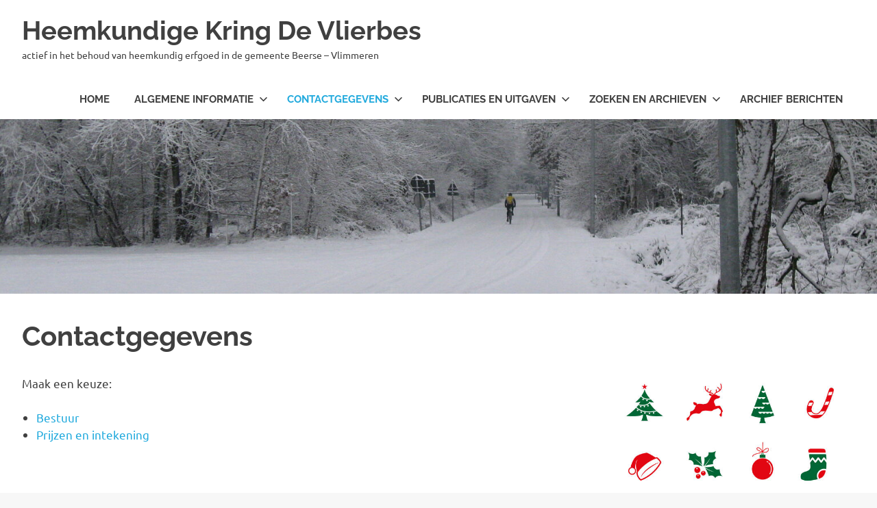

--- FILE ---
content_type: text/html; charset=UTF-8
request_url: http://www.gaudete.info/site-vlierbes-wp/?page_id=375
body_size: 11432
content:
<!DOCTYPE html>
<html lang="nl-NL">

<head>
<meta charset="UTF-8">
<meta name="viewport" content="width=device-width, initial-scale=1">
<link rel="profile" href="http://gmpg.org/xfn/11">
<link rel="pingback" href="http://www.gaudete.info/site-vlierbes-wp/xmlrpc.php">

<title>Contactgegevens &#8211; Heemkundige Kring De Vlierbes</title>
<meta name='robots' content='max-image-preview:large' />
<link rel="alternate" type="application/rss+xml" title="Heemkundige Kring De Vlierbes &raquo; feed" href="https://www.gaudete.info/site-vlierbes-wp/?feed=rss2" />
<link rel="alternate" type="application/rss+xml" title="Heemkundige Kring De Vlierbes &raquo; reacties feed" href="https://www.gaudete.info/site-vlierbes-wp/?feed=comments-rss2" />
<link rel="alternate" title="oEmbed (JSON)" type="application/json+oembed" href="https://www.gaudete.info/site-vlierbes-wp/index.php?rest_route=%2Foembed%2F1.0%2Fembed&#038;url=https%3A%2F%2Fwww.gaudete.info%2Fsite-vlierbes-wp%2F%3Fpage_id%3D375" />
<link rel="alternate" title="oEmbed (XML)" type="text/xml+oembed" href="https://www.gaudete.info/site-vlierbes-wp/index.php?rest_route=%2Foembed%2F1.0%2Fembed&#038;url=https%3A%2F%2Fwww.gaudete.info%2Fsite-vlierbes-wp%2F%3Fpage_id%3D375&#038;format=xml" />
<style id='wp-img-auto-sizes-contain-inline-css' type='text/css'>
img:is([sizes=auto i],[sizes^="auto," i]){contain-intrinsic-size:3000px 1500px}
/*# sourceURL=wp-img-auto-sizes-contain-inline-css */
</style>
<link rel='stylesheet' id='poseidon-theme-fonts-css' href='http://www.gaudete.info/site-vlierbes-wp/wp-content/fonts/27aa328a1f4b57eee66e91125aa6a3f3.css?ver=20201110' type='text/css' media='all' />
<style id='wp-emoji-styles-inline-css' type='text/css'>

	img.wp-smiley, img.emoji {
		display: inline !important;
		border: none !important;
		box-shadow: none !important;
		height: 1em !important;
		width: 1em !important;
		margin: 0 0.07em !important;
		vertical-align: -0.1em !important;
		background: none !important;
		padding: 0 !important;
	}
/*# sourceURL=wp-emoji-styles-inline-css */
</style>
<style id='wp-block-library-inline-css' type='text/css'>
:root{--wp-block-synced-color:#7a00df;--wp-block-synced-color--rgb:122,0,223;--wp-bound-block-color:var(--wp-block-synced-color);--wp-editor-canvas-background:#ddd;--wp-admin-theme-color:#007cba;--wp-admin-theme-color--rgb:0,124,186;--wp-admin-theme-color-darker-10:#006ba1;--wp-admin-theme-color-darker-10--rgb:0,107,160.5;--wp-admin-theme-color-darker-20:#005a87;--wp-admin-theme-color-darker-20--rgb:0,90,135;--wp-admin-border-width-focus:2px}@media (min-resolution:192dpi){:root{--wp-admin-border-width-focus:1.5px}}.wp-element-button{cursor:pointer}:root .has-very-light-gray-background-color{background-color:#eee}:root .has-very-dark-gray-background-color{background-color:#313131}:root .has-very-light-gray-color{color:#eee}:root .has-very-dark-gray-color{color:#313131}:root .has-vivid-green-cyan-to-vivid-cyan-blue-gradient-background{background:linear-gradient(135deg,#00d084,#0693e3)}:root .has-purple-crush-gradient-background{background:linear-gradient(135deg,#34e2e4,#4721fb 50%,#ab1dfe)}:root .has-hazy-dawn-gradient-background{background:linear-gradient(135deg,#faaca8,#dad0ec)}:root .has-subdued-olive-gradient-background{background:linear-gradient(135deg,#fafae1,#67a671)}:root .has-atomic-cream-gradient-background{background:linear-gradient(135deg,#fdd79a,#004a59)}:root .has-nightshade-gradient-background{background:linear-gradient(135deg,#330968,#31cdcf)}:root .has-midnight-gradient-background{background:linear-gradient(135deg,#020381,#2874fc)}:root{--wp--preset--font-size--normal:16px;--wp--preset--font-size--huge:42px}.has-regular-font-size{font-size:1em}.has-larger-font-size{font-size:2.625em}.has-normal-font-size{font-size:var(--wp--preset--font-size--normal)}.has-huge-font-size{font-size:var(--wp--preset--font-size--huge)}.has-text-align-center{text-align:center}.has-text-align-left{text-align:left}.has-text-align-right{text-align:right}.has-fit-text{white-space:nowrap!important}#end-resizable-editor-section{display:none}.aligncenter{clear:both}.items-justified-left{justify-content:flex-start}.items-justified-center{justify-content:center}.items-justified-right{justify-content:flex-end}.items-justified-space-between{justify-content:space-between}.screen-reader-text{border:0;clip-path:inset(50%);height:1px;margin:-1px;overflow:hidden;padding:0;position:absolute;width:1px;word-wrap:normal!important}.screen-reader-text:focus{background-color:#ddd;clip-path:none;color:#444;display:block;font-size:1em;height:auto;left:5px;line-height:normal;padding:15px 23px 14px;text-decoration:none;top:5px;width:auto;z-index:100000}html :where(.has-border-color){border-style:solid}html :where([style*=border-top-color]){border-top-style:solid}html :where([style*=border-right-color]){border-right-style:solid}html :where([style*=border-bottom-color]){border-bottom-style:solid}html :where([style*=border-left-color]){border-left-style:solid}html :where([style*=border-width]){border-style:solid}html :where([style*=border-top-width]){border-top-style:solid}html :where([style*=border-right-width]){border-right-style:solid}html :where([style*=border-bottom-width]){border-bottom-style:solid}html :where([style*=border-left-width]){border-left-style:solid}html :where(img[class*=wp-image-]){height:auto;max-width:100%}:where(figure){margin:0 0 1em}html :where(.is-position-sticky){--wp-admin--admin-bar--position-offset:var(--wp-admin--admin-bar--height,0px)}@media screen and (max-width:600px){html :where(.is-position-sticky){--wp-admin--admin-bar--position-offset:0px}}

/*# sourceURL=wp-block-library-inline-css */
</style><style id='wp-block-heading-inline-css' type='text/css'>
h1:where(.wp-block-heading).has-background,h2:where(.wp-block-heading).has-background,h3:where(.wp-block-heading).has-background,h4:where(.wp-block-heading).has-background,h5:where(.wp-block-heading).has-background,h6:where(.wp-block-heading).has-background{padding:1.25em 2.375em}h1.has-text-align-left[style*=writing-mode]:where([style*=vertical-lr]),h1.has-text-align-right[style*=writing-mode]:where([style*=vertical-rl]),h2.has-text-align-left[style*=writing-mode]:where([style*=vertical-lr]),h2.has-text-align-right[style*=writing-mode]:where([style*=vertical-rl]),h3.has-text-align-left[style*=writing-mode]:where([style*=vertical-lr]),h3.has-text-align-right[style*=writing-mode]:where([style*=vertical-rl]),h4.has-text-align-left[style*=writing-mode]:where([style*=vertical-lr]),h4.has-text-align-right[style*=writing-mode]:where([style*=vertical-rl]),h5.has-text-align-left[style*=writing-mode]:where([style*=vertical-lr]),h5.has-text-align-right[style*=writing-mode]:where([style*=vertical-rl]),h6.has-text-align-left[style*=writing-mode]:where([style*=vertical-lr]),h6.has-text-align-right[style*=writing-mode]:where([style*=vertical-rl]){rotate:180deg}
/*# sourceURL=http://www.gaudete.info/site-vlierbes-wp/wp-includes/blocks/heading/style.min.css */
</style>
<style id='wp-block-image-inline-css' type='text/css'>
.wp-block-image>a,.wp-block-image>figure>a{display:inline-block}.wp-block-image img{box-sizing:border-box;height:auto;max-width:100%;vertical-align:bottom}@media not (prefers-reduced-motion){.wp-block-image img.hide{visibility:hidden}.wp-block-image img.show{animation:show-content-image .4s}}.wp-block-image[style*=border-radius] img,.wp-block-image[style*=border-radius]>a{border-radius:inherit}.wp-block-image.has-custom-border img{box-sizing:border-box}.wp-block-image.aligncenter{text-align:center}.wp-block-image.alignfull>a,.wp-block-image.alignwide>a{width:100%}.wp-block-image.alignfull img,.wp-block-image.alignwide img{height:auto;width:100%}.wp-block-image .aligncenter,.wp-block-image .alignleft,.wp-block-image .alignright,.wp-block-image.aligncenter,.wp-block-image.alignleft,.wp-block-image.alignright{display:table}.wp-block-image .aligncenter>figcaption,.wp-block-image .alignleft>figcaption,.wp-block-image .alignright>figcaption,.wp-block-image.aligncenter>figcaption,.wp-block-image.alignleft>figcaption,.wp-block-image.alignright>figcaption{caption-side:bottom;display:table-caption}.wp-block-image .alignleft{float:left;margin:.5em 1em .5em 0}.wp-block-image .alignright{float:right;margin:.5em 0 .5em 1em}.wp-block-image .aligncenter{margin-left:auto;margin-right:auto}.wp-block-image :where(figcaption){margin-bottom:1em;margin-top:.5em}.wp-block-image.is-style-circle-mask img{border-radius:9999px}@supports ((-webkit-mask-image:none) or (mask-image:none)) or (-webkit-mask-image:none){.wp-block-image.is-style-circle-mask img{border-radius:0;-webkit-mask-image:url('data:image/svg+xml;utf8,<svg viewBox="0 0 100 100" xmlns="http://www.w3.org/2000/svg"><circle cx="50" cy="50" r="50"/></svg>');mask-image:url('data:image/svg+xml;utf8,<svg viewBox="0 0 100 100" xmlns="http://www.w3.org/2000/svg"><circle cx="50" cy="50" r="50"/></svg>');mask-mode:alpha;-webkit-mask-position:center;mask-position:center;-webkit-mask-repeat:no-repeat;mask-repeat:no-repeat;-webkit-mask-size:contain;mask-size:contain}}:root :where(.wp-block-image.is-style-rounded img,.wp-block-image .is-style-rounded img){border-radius:9999px}.wp-block-image figure{margin:0}.wp-lightbox-container{display:flex;flex-direction:column;position:relative}.wp-lightbox-container img{cursor:zoom-in}.wp-lightbox-container img:hover+button{opacity:1}.wp-lightbox-container button{align-items:center;backdrop-filter:blur(16px) saturate(180%);background-color:#5a5a5a40;border:none;border-radius:4px;cursor:zoom-in;display:flex;height:20px;justify-content:center;opacity:0;padding:0;position:absolute;right:16px;text-align:center;top:16px;width:20px;z-index:100}@media not (prefers-reduced-motion){.wp-lightbox-container button{transition:opacity .2s ease}}.wp-lightbox-container button:focus-visible{outline:3px auto #5a5a5a40;outline:3px auto -webkit-focus-ring-color;outline-offset:3px}.wp-lightbox-container button:hover{cursor:pointer;opacity:1}.wp-lightbox-container button:focus{opacity:1}.wp-lightbox-container button:focus,.wp-lightbox-container button:hover,.wp-lightbox-container button:not(:hover):not(:active):not(.has-background){background-color:#5a5a5a40;border:none}.wp-lightbox-overlay{box-sizing:border-box;cursor:zoom-out;height:100vh;left:0;overflow:hidden;position:fixed;top:0;visibility:hidden;width:100%;z-index:100000}.wp-lightbox-overlay .close-button{align-items:center;cursor:pointer;display:flex;justify-content:center;min-height:40px;min-width:40px;padding:0;position:absolute;right:calc(env(safe-area-inset-right) + 16px);top:calc(env(safe-area-inset-top) + 16px);z-index:5000000}.wp-lightbox-overlay .close-button:focus,.wp-lightbox-overlay .close-button:hover,.wp-lightbox-overlay .close-button:not(:hover):not(:active):not(.has-background){background:none;border:none}.wp-lightbox-overlay .lightbox-image-container{height:var(--wp--lightbox-container-height);left:50%;overflow:hidden;position:absolute;top:50%;transform:translate(-50%,-50%);transform-origin:top left;width:var(--wp--lightbox-container-width);z-index:9999999999}.wp-lightbox-overlay .wp-block-image{align-items:center;box-sizing:border-box;display:flex;height:100%;justify-content:center;margin:0;position:relative;transform-origin:0 0;width:100%;z-index:3000000}.wp-lightbox-overlay .wp-block-image img{height:var(--wp--lightbox-image-height);min-height:var(--wp--lightbox-image-height);min-width:var(--wp--lightbox-image-width);width:var(--wp--lightbox-image-width)}.wp-lightbox-overlay .wp-block-image figcaption{display:none}.wp-lightbox-overlay button{background:none;border:none}.wp-lightbox-overlay .scrim{background-color:#fff;height:100%;opacity:.9;position:absolute;width:100%;z-index:2000000}.wp-lightbox-overlay.active{visibility:visible}@media not (prefers-reduced-motion){.wp-lightbox-overlay.active{animation:turn-on-visibility .25s both}.wp-lightbox-overlay.active img{animation:turn-on-visibility .35s both}.wp-lightbox-overlay.show-closing-animation:not(.active){animation:turn-off-visibility .35s both}.wp-lightbox-overlay.show-closing-animation:not(.active) img{animation:turn-off-visibility .25s both}.wp-lightbox-overlay.zoom.active{animation:none;opacity:1;visibility:visible}.wp-lightbox-overlay.zoom.active .lightbox-image-container{animation:lightbox-zoom-in .4s}.wp-lightbox-overlay.zoom.active .lightbox-image-container img{animation:none}.wp-lightbox-overlay.zoom.active .scrim{animation:turn-on-visibility .4s forwards}.wp-lightbox-overlay.zoom.show-closing-animation:not(.active){animation:none}.wp-lightbox-overlay.zoom.show-closing-animation:not(.active) .lightbox-image-container{animation:lightbox-zoom-out .4s}.wp-lightbox-overlay.zoom.show-closing-animation:not(.active) .lightbox-image-container img{animation:none}.wp-lightbox-overlay.zoom.show-closing-animation:not(.active) .scrim{animation:turn-off-visibility .4s forwards}}@keyframes show-content-image{0%{visibility:hidden}99%{visibility:hidden}to{visibility:visible}}@keyframes turn-on-visibility{0%{opacity:0}to{opacity:1}}@keyframes turn-off-visibility{0%{opacity:1;visibility:visible}99%{opacity:0;visibility:visible}to{opacity:0;visibility:hidden}}@keyframes lightbox-zoom-in{0%{transform:translate(calc((-100vw + var(--wp--lightbox-scrollbar-width))/2 + var(--wp--lightbox-initial-left-position)),calc(-50vh + var(--wp--lightbox-initial-top-position))) scale(var(--wp--lightbox-scale))}to{transform:translate(-50%,-50%) scale(1)}}@keyframes lightbox-zoom-out{0%{transform:translate(-50%,-50%) scale(1);visibility:visible}99%{visibility:visible}to{transform:translate(calc((-100vw + var(--wp--lightbox-scrollbar-width))/2 + var(--wp--lightbox-initial-left-position)),calc(-50vh + var(--wp--lightbox-initial-top-position))) scale(var(--wp--lightbox-scale));visibility:hidden}}
/*# sourceURL=http://www.gaudete.info/site-vlierbes-wp/wp-includes/blocks/image/style.min.css */
</style>
<style id='wp-block-list-inline-css' type='text/css'>
ol,ul{box-sizing:border-box}:root :where(.wp-block-list.has-background){padding:1.25em 2.375em}
/*# sourceURL=http://www.gaudete.info/site-vlierbes-wp/wp-includes/blocks/list/style.min.css */
</style>
<style id='wp-block-columns-inline-css' type='text/css'>
.wp-block-columns{box-sizing:border-box;display:flex;flex-wrap:wrap!important}@media (min-width:782px){.wp-block-columns{flex-wrap:nowrap!important}}.wp-block-columns{align-items:normal!important}.wp-block-columns.are-vertically-aligned-top{align-items:flex-start}.wp-block-columns.are-vertically-aligned-center{align-items:center}.wp-block-columns.are-vertically-aligned-bottom{align-items:flex-end}@media (max-width:781px){.wp-block-columns:not(.is-not-stacked-on-mobile)>.wp-block-column{flex-basis:100%!important}}@media (min-width:782px){.wp-block-columns:not(.is-not-stacked-on-mobile)>.wp-block-column{flex-basis:0;flex-grow:1}.wp-block-columns:not(.is-not-stacked-on-mobile)>.wp-block-column[style*=flex-basis]{flex-grow:0}}.wp-block-columns.is-not-stacked-on-mobile{flex-wrap:nowrap!important}.wp-block-columns.is-not-stacked-on-mobile>.wp-block-column{flex-basis:0;flex-grow:1}.wp-block-columns.is-not-stacked-on-mobile>.wp-block-column[style*=flex-basis]{flex-grow:0}:where(.wp-block-columns){margin-bottom:1.75em}:where(.wp-block-columns.has-background){padding:1.25em 2.375em}.wp-block-column{flex-grow:1;min-width:0;overflow-wrap:break-word;word-break:break-word}.wp-block-column.is-vertically-aligned-top{align-self:flex-start}.wp-block-column.is-vertically-aligned-center{align-self:center}.wp-block-column.is-vertically-aligned-bottom{align-self:flex-end}.wp-block-column.is-vertically-aligned-stretch{align-self:stretch}.wp-block-column.is-vertically-aligned-bottom,.wp-block-column.is-vertically-aligned-center,.wp-block-column.is-vertically-aligned-top{width:100%}
/*# sourceURL=http://www.gaudete.info/site-vlierbes-wp/wp-includes/blocks/columns/style.min.css */
</style>
<style id='wp-block-paragraph-inline-css' type='text/css'>
.is-small-text{font-size:.875em}.is-regular-text{font-size:1em}.is-large-text{font-size:2.25em}.is-larger-text{font-size:3em}.has-drop-cap:not(:focus):first-letter{float:left;font-size:8.4em;font-style:normal;font-weight:100;line-height:.68;margin:.05em .1em 0 0;text-transform:uppercase}body.rtl .has-drop-cap:not(:focus):first-letter{float:none;margin-left:.1em}p.has-drop-cap.has-background{overflow:hidden}:root :where(p.has-background){padding:1.25em 2.375em}:where(p.has-text-color:not(.has-link-color)) a{color:inherit}p.has-text-align-left[style*="writing-mode:vertical-lr"],p.has-text-align-right[style*="writing-mode:vertical-rl"]{rotate:180deg}
/*# sourceURL=http://www.gaudete.info/site-vlierbes-wp/wp-includes/blocks/paragraph/style.min.css */
</style>
<style id='global-styles-inline-css' type='text/css'>
:root{--wp--preset--aspect-ratio--square: 1;--wp--preset--aspect-ratio--4-3: 4/3;--wp--preset--aspect-ratio--3-4: 3/4;--wp--preset--aspect-ratio--3-2: 3/2;--wp--preset--aspect-ratio--2-3: 2/3;--wp--preset--aspect-ratio--16-9: 16/9;--wp--preset--aspect-ratio--9-16: 9/16;--wp--preset--color--black: #000000;--wp--preset--color--cyan-bluish-gray: #abb8c3;--wp--preset--color--white: #ffffff;--wp--preset--color--pale-pink: #f78da7;--wp--preset--color--vivid-red: #cf2e2e;--wp--preset--color--luminous-vivid-orange: #ff6900;--wp--preset--color--luminous-vivid-amber: #fcb900;--wp--preset--color--light-green-cyan: #7bdcb5;--wp--preset--color--vivid-green-cyan: #00d084;--wp--preset--color--pale-cyan-blue: #8ed1fc;--wp--preset--color--vivid-cyan-blue: #0693e3;--wp--preset--color--vivid-purple: #9b51e0;--wp--preset--color--primary: #22aadd;--wp--preset--color--secondary: #0084b7;--wp--preset--color--tertiary: #005e91;--wp--preset--color--accent: #dd2e22;--wp--preset--color--highlight: #00b734;--wp--preset--color--light-gray: #eeeeee;--wp--preset--color--gray: #777777;--wp--preset--color--dark-gray: #404040;--wp--preset--gradient--vivid-cyan-blue-to-vivid-purple: linear-gradient(135deg,rgb(6,147,227) 0%,rgb(155,81,224) 100%);--wp--preset--gradient--light-green-cyan-to-vivid-green-cyan: linear-gradient(135deg,rgb(122,220,180) 0%,rgb(0,208,130) 100%);--wp--preset--gradient--luminous-vivid-amber-to-luminous-vivid-orange: linear-gradient(135deg,rgb(252,185,0) 0%,rgb(255,105,0) 100%);--wp--preset--gradient--luminous-vivid-orange-to-vivid-red: linear-gradient(135deg,rgb(255,105,0) 0%,rgb(207,46,46) 100%);--wp--preset--gradient--very-light-gray-to-cyan-bluish-gray: linear-gradient(135deg,rgb(238,238,238) 0%,rgb(169,184,195) 100%);--wp--preset--gradient--cool-to-warm-spectrum: linear-gradient(135deg,rgb(74,234,220) 0%,rgb(151,120,209) 20%,rgb(207,42,186) 40%,rgb(238,44,130) 60%,rgb(251,105,98) 80%,rgb(254,248,76) 100%);--wp--preset--gradient--blush-light-purple: linear-gradient(135deg,rgb(255,206,236) 0%,rgb(152,150,240) 100%);--wp--preset--gradient--blush-bordeaux: linear-gradient(135deg,rgb(254,205,165) 0%,rgb(254,45,45) 50%,rgb(107,0,62) 100%);--wp--preset--gradient--luminous-dusk: linear-gradient(135deg,rgb(255,203,112) 0%,rgb(199,81,192) 50%,rgb(65,88,208) 100%);--wp--preset--gradient--pale-ocean: linear-gradient(135deg,rgb(255,245,203) 0%,rgb(182,227,212) 50%,rgb(51,167,181) 100%);--wp--preset--gradient--electric-grass: linear-gradient(135deg,rgb(202,248,128) 0%,rgb(113,206,126) 100%);--wp--preset--gradient--midnight: linear-gradient(135deg,rgb(2,3,129) 0%,rgb(40,116,252) 100%);--wp--preset--font-size--small: 13px;--wp--preset--font-size--medium: 20px;--wp--preset--font-size--large: 36px;--wp--preset--font-size--x-large: 42px;--wp--preset--spacing--20: 0.44rem;--wp--preset--spacing--30: 0.67rem;--wp--preset--spacing--40: 1rem;--wp--preset--spacing--50: 1.5rem;--wp--preset--spacing--60: 2.25rem;--wp--preset--spacing--70: 3.38rem;--wp--preset--spacing--80: 5.06rem;--wp--preset--shadow--natural: 6px 6px 9px rgba(0, 0, 0, 0.2);--wp--preset--shadow--deep: 12px 12px 50px rgba(0, 0, 0, 0.4);--wp--preset--shadow--sharp: 6px 6px 0px rgba(0, 0, 0, 0.2);--wp--preset--shadow--outlined: 6px 6px 0px -3px rgb(255, 255, 255), 6px 6px rgb(0, 0, 0);--wp--preset--shadow--crisp: 6px 6px 0px rgb(0, 0, 0);}:where(.is-layout-flex){gap: 0.5em;}:where(.is-layout-grid){gap: 0.5em;}body .is-layout-flex{display: flex;}.is-layout-flex{flex-wrap: wrap;align-items: center;}.is-layout-flex > :is(*, div){margin: 0;}body .is-layout-grid{display: grid;}.is-layout-grid > :is(*, div){margin: 0;}:where(.wp-block-columns.is-layout-flex){gap: 2em;}:where(.wp-block-columns.is-layout-grid){gap: 2em;}:where(.wp-block-post-template.is-layout-flex){gap: 1.25em;}:where(.wp-block-post-template.is-layout-grid){gap: 1.25em;}.has-black-color{color: var(--wp--preset--color--black) !important;}.has-cyan-bluish-gray-color{color: var(--wp--preset--color--cyan-bluish-gray) !important;}.has-white-color{color: var(--wp--preset--color--white) !important;}.has-pale-pink-color{color: var(--wp--preset--color--pale-pink) !important;}.has-vivid-red-color{color: var(--wp--preset--color--vivid-red) !important;}.has-luminous-vivid-orange-color{color: var(--wp--preset--color--luminous-vivid-orange) !important;}.has-luminous-vivid-amber-color{color: var(--wp--preset--color--luminous-vivid-amber) !important;}.has-light-green-cyan-color{color: var(--wp--preset--color--light-green-cyan) !important;}.has-vivid-green-cyan-color{color: var(--wp--preset--color--vivid-green-cyan) !important;}.has-pale-cyan-blue-color{color: var(--wp--preset--color--pale-cyan-blue) !important;}.has-vivid-cyan-blue-color{color: var(--wp--preset--color--vivid-cyan-blue) !important;}.has-vivid-purple-color{color: var(--wp--preset--color--vivid-purple) !important;}.has-black-background-color{background-color: var(--wp--preset--color--black) !important;}.has-cyan-bluish-gray-background-color{background-color: var(--wp--preset--color--cyan-bluish-gray) !important;}.has-white-background-color{background-color: var(--wp--preset--color--white) !important;}.has-pale-pink-background-color{background-color: var(--wp--preset--color--pale-pink) !important;}.has-vivid-red-background-color{background-color: var(--wp--preset--color--vivid-red) !important;}.has-luminous-vivid-orange-background-color{background-color: var(--wp--preset--color--luminous-vivid-orange) !important;}.has-luminous-vivid-amber-background-color{background-color: var(--wp--preset--color--luminous-vivid-amber) !important;}.has-light-green-cyan-background-color{background-color: var(--wp--preset--color--light-green-cyan) !important;}.has-vivid-green-cyan-background-color{background-color: var(--wp--preset--color--vivid-green-cyan) !important;}.has-pale-cyan-blue-background-color{background-color: var(--wp--preset--color--pale-cyan-blue) !important;}.has-vivid-cyan-blue-background-color{background-color: var(--wp--preset--color--vivid-cyan-blue) !important;}.has-vivid-purple-background-color{background-color: var(--wp--preset--color--vivid-purple) !important;}.has-black-border-color{border-color: var(--wp--preset--color--black) !important;}.has-cyan-bluish-gray-border-color{border-color: var(--wp--preset--color--cyan-bluish-gray) !important;}.has-white-border-color{border-color: var(--wp--preset--color--white) !important;}.has-pale-pink-border-color{border-color: var(--wp--preset--color--pale-pink) !important;}.has-vivid-red-border-color{border-color: var(--wp--preset--color--vivid-red) !important;}.has-luminous-vivid-orange-border-color{border-color: var(--wp--preset--color--luminous-vivid-orange) !important;}.has-luminous-vivid-amber-border-color{border-color: var(--wp--preset--color--luminous-vivid-amber) !important;}.has-light-green-cyan-border-color{border-color: var(--wp--preset--color--light-green-cyan) !important;}.has-vivid-green-cyan-border-color{border-color: var(--wp--preset--color--vivid-green-cyan) !important;}.has-pale-cyan-blue-border-color{border-color: var(--wp--preset--color--pale-cyan-blue) !important;}.has-vivid-cyan-blue-border-color{border-color: var(--wp--preset--color--vivid-cyan-blue) !important;}.has-vivid-purple-border-color{border-color: var(--wp--preset--color--vivid-purple) !important;}.has-vivid-cyan-blue-to-vivid-purple-gradient-background{background: var(--wp--preset--gradient--vivid-cyan-blue-to-vivid-purple) !important;}.has-light-green-cyan-to-vivid-green-cyan-gradient-background{background: var(--wp--preset--gradient--light-green-cyan-to-vivid-green-cyan) !important;}.has-luminous-vivid-amber-to-luminous-vivid-orange-gradient-background{background: var(--wp--preset--gradient--luminous-vivid-amber-to-luminous-vivid-orange) !important;}.has-luminous-vivid-orange-to-vivid-red-gradient-background{background: var(--wp--preset--gradient--luminous-vivid-orange-to-vivid-red) !important;}.has-very-light-gray-to-cyan-bluish-gray-gradient-background{background: var(--wp--preset--gradient--very-light-gray-to-cyan-bluish-gray) !important;}.has-cool-to-warm-spectrum-gradient-background{background: var(--wp--preset--gradient--cool-to-warm-spectrum) !important;}.has-blush-light-purple-gradient-background{background: var(--wp--preset--gradient--blush-light-purple) !important;}.has-blush-bordeaux-gradient-background{background: var(--wp--preset--gradient--blush-bordeaux) !important;}.has-luminous-dusk-gradient-background{background: var(--wp--preset--gradient--luminous-dusk) !important;}.has-pale-ocean-gradient-background{background: var(--wp--preset--gradient--pale-ocean) !important;}.has-electric-grass-gradient-background{background: var(--wp--preset--gradient--electric-grass) !important;}.has-midnight-gradient-background{background: var(--wp--preset--gradient--midnight) !important;}.has-small-font-size{font-size: var(--wp--preset--font-size--small) !important;}.has-medium-font-size{font-size: var(--wp--preset--font-size--medium) !important;}.has-large-font-size{font-size: var(--wp--preset--font-size--large) !important;}.has-x-large-font-size{font-size: var(--wp--preset--font-size--x-large) !important;}
:where(.wp-block-columns.is-layout-flex){gap: 2em;}:where(.wp-block-columns.is-layout-grid){gap: 2em;}
/*# sourceURL=global-styles-inline-css */
</style>
<style id='core-block-supports-inline-css' type='text/css'>
.wp-container-core-columns-is-layout-9d6595d7{flex-wrap:nowrap;}
/*# sourceURL=core-block-supports-inline-css */
</style>

<style id='classic-theme-styles-inline-css' type='text/css'>
/*! This file is auto-generated */
.wp-block-button__link{color:#fff;background-color:#32373c;border-radius:9999px;box-shadow:none;text-decoration:none;padding:calc(.667em + 2px) calc(1.333em + 2px);font-size:1.125em}.wp-block-file__button{background:#32373c;color:#fff;text-decoration:none}
/*# sourceURL=/wp-includes/css/classic-themes.min.css */
</style>
<link rel='stylesheet' id='dimage-style-css' href='http://www.gaudete.info/site-vlierbes-wp/wp-content/plugins/dimage-360/css/dimage-style.css?ver=6.9' type='text/css' media='all' />
<link rel='stylesheet' id='fb-widget-frontend-style-css' href='http://www.gaudete.info/site-vlierbes-wp/wp-content/plugins/facebook-pagelike-widget/assets/css/style.css?ver=1.0.0' type='text/css' media='all' />
<link rel='stylesheet' id='wp-mcm-styles-css' href='http://www.gaudete.info/site-vlierbes-wp/wp-content/plugins/wp-media-category-management/css/wp-mcm-styles.css?ver=2.5.0.1' type='text/css' media='all' />
<link rel='stylesheet' id='poseidon-stylesheet-css' href='http://www.gaudete.info/site-vlierbes-wp/wp-content/themes/poseidon/style.css?ver=2.4.2' type='text/css' media='all' />
<style id='poseidon-stylesheet-inline-css' type='text/css'>
.type-post .entry-footer .entry-tags { position: absolute; clip: rect(1px, 1px, 1px, 1px); width: 1px; height: 1px; overflow: hidden; }
/*# sourceURL=poseidon-stylesheet-inline-css */
</style>
<script type="text/javascript" src="http://www.gaudete.info/site-vlierbes-wp/wp-includes/js/jquery/jquery.min.js?ver=3.7.1" id="jquery-core-js"></script>
<script type="text/javascript" src="http://www.gaudete.info/site-vlierbes-wp/wp-includes/js/jquery/jquery-migrate.min.js?ver=3.4.1" id="jquery-migrate-js"></script>
<script type="text/javascript" src="http://www.gaudete.info/site-vlierbes-wp/wp-content/plugins/dimage-360/js/photo-sphere-viewer.min.js?ver=1" id="photo-sphere-js1-js"></script>
<script type="text/javascript" src="http://www.gaudete.info/site-vlierbes-wp/wp-content/plugins/dimage-360/js/three.min.js?ver=1" id="three-min-js"></script>
<script type="text/javascript" src="http://www.gaudete.info/site-vlierbes-wp/wp-content/themes/poseidon/assets/js/svgxuse.min.js?ver=1.2.6" id="svgxuse-js"></script>
<link rel="https://api.w.org/" href="https://www.gaudete.info/site-vlierbes-wp/index.php?rest_route=/" /><link rel="alternate" title="JSON" type="application/json" href="https://www.gaudete.info/site-vlierbes-wp/index.php?rest_route=/wp/v2/pages/375" /><link rel="EditURI" type="application/rsd+xml" title="RSD" href="https://www.gaudete.info/site-vlierbes-wp/xmlrpc.php?rsd" />
<meta name="generator" content="WordPress 6.9" />
<link rel="canonical" href="https://www.gaudete.info/site-vlierbes-wp/?page_id=375" />
<link rel='shortlink' href='https://www.gaudete.info/site-vlierbes-wp/?p=375' />
<style type="text/css" id="custom-background-css">
body.custom-background { background-color: #f7f7f7; }
</style>
			<style type="text/css" id="wp-custom-css">
			/* Remove text-decoration */

a {
    text-decoration: none !important;
}		</style>
		</head>

<body class="wp-singular page-template-default page page-id-375 page-parent custom-background wp-embed-responsive wp-theme-poseidon author-hidden">

	
	<div id="page" class="hfeed site">

		<a class="skip-link screen-reader-text" href="#content">Ga naar de inhoud</a>

		
		
		<header id="masthead" class="site-header clearfix" role="banner">

			<div class="header-main container clearfix">

				<div id="logo" class="site-branding clearfix">

										
			<p class="site-title"><a href="https://www.gaudete.info/site-vlierbes-wp/" rel="home">Heemkundige Kring De Vlierbes</a></p>

								
			<p class="site-description">actief in het behoud van heemkundig erfgoed in de gemeente Beerse &#8211; Vlimmeren</p>

			
				</div><!-- .site-branding -->

				

	<button class="primary-menu-toggle menu-toggle" aria-controls="primary-menu" aria-expanded="false" >
		<svg class="icon icon-menu" aria-hidden="true" role="img"> <use xlink:href="http://www.gaudete.info/site-vlierbes-wp/wp-content/themes/poseidon/assets/icons/genericons-neue.svg#menu"></use> </svg><svg class="icon icon-close" aria-hidden="true" role="img"> <use xlink:href="http://www.gaudete.info/site-vlierbes-wp/wp-content/themes/poseidon/assets/icons/genericons-neue.svg#close"></use> </svg>		<span class="menu-toggle-text screen-reader-text">Menu</span>
	</button>

	<div class="primary-navigation">

		<nav id="site-navigation" class="main-navigation" role="navigation"  aria-label="Primair menu">

			<ul id="primary-menu" class="menu"><li id="menu-item-7930" class="menu-item menu-item-type-post_type menu-item-object-page menu-item-home menu-item-7930"><a href="https://www.gaudete.info/site-vlierbes-wp/">Home</a></li>
<li id="menu-item-7932" class="menu-item menu-item-type-post_type menu-item-object-page menu-item-has-children menu-item-7932"><a href="https://www.gaudete.info/site-vlierbes-wp/?page_id=6">Algemene informatie<svg class="icon icon-expand" aria-hidden="true" role="img"> <use xlink:href="http://www.gaudete.info/site-vlierbes-wp/wp-content/themes/poseidon/assets/icons/genericons-neue.svg#expand"></use> </svg></a>
<ul class="sub-menu">
	<li id="menu-item-7928" class="menu-item menu-item-type-post_type menu-item-object-page menu-item-7928"><a href="https://www.gaudete.info/site-vlierbes-wp/?page_id=6179">Privacyverklaring</a></li>
	<li id="menu-item-7933" class="menu-item menu-item-type-post_type menu-item-object-page menu-item-7933"><a href="https://www.gaudete.info/site-vlierbes-wp/?page_id=5">Historie</a></li>
	<li id="menu-item-7934" class="menu-item menu-item-type-post_type menu-item-object-page menu-item-7934"><a href="https://www.gaudete.info/site-vlierbes-wp/?page_id=14">Kalender</a></li>
	<li id="menu-item-7935" class="menu-item menu-item-type-post_type menu-item-object-page menu-item-has-children menu-item-7935"><a href="https://www.gaudete.info/site-vlierbes-wp/?page_id=1937">Monumenten<svg class="icon icon-expand" aria-hidden="true" role="img"> <use xlink:href="http://www.gaudete.info/site-vlierbes-wp/wp-content/themes/poseidon/assets/icons/genericons-neue.svg#expand"></use> </svg></a>
	<ul class="sub-menu">
		<li id="menu-item-7864" class="menu-item menu-item-type-post_type menu-item-object-page menu-item-7864"><a href="https://www.gaudete.info/site-vlierbes-wp/?page_id=1939">Corneliuskapel</a></li>
		<li id="menu-item-7865" class="menu-item menu-item-type-post_type menu-item-object-page menu-item-7865"><a href="https://www.gaudete.info/site-vlierbes-wp/?page_id=1965">Gemeentehuis Beerse</a></li>
		<li id="menu-item-7920" class="menu-item menu-item-type-post_type menu-item-object-page menu-item-7920"><a href="https://www.gaudete.info/site-vlierbes-wp/?page_id=1955">O.L.V.-kerk Den Hout</a></li>
		<li id="menu-item-7921" class="menu-item menu-item-type-post_type menu-item-object-page menu-item-7921"><a href="https://www.gaudete.info/site-vlierbes-wp/?page_id=1942">Pastorie Beerse</a></li>
		<li id="menu-item-7922" class="menu-item menu-item-type-post_type menu-item-object-page menu-item-7922"><a href="https://www.gaudete.info/site-vlierbes-wp/?page_id=1944">Sint-Lambertuskerk</a></li>
		<li id="menu-item-7923" class="menu-item menu-item-type-post_type menu-item-object-page menu-item-7923"><a href="https://www.gaudete.info/site-vlierbes-wp/?page_id=1960">Sint-Quirinuskerk</a></li>
		<li id="menu-item-7936" class="menu-item menu-item-type-post_type menu-item-object-page menu-item-7936"><a href="https://www.gaudete.info/site-vlierbes-wp/?page_id=1953">Tempelhof</a></li>
	</ul>
</li>
	<li id="menu-item-7938" class="menu-item menu-item-type-post_type menu-item-object-page menu-item-7938"><a href="https://www.gaudete.info/site-vlierbes-wp/?page_id=5922">Virtueel museumbezoek</a></li>
	<li id="menu-item-7939" class="menu-item menu-item-type-post_type menu-item-object-page menu-item-7939"><a href="https://www.gaudete.info/site-vlierbes-wp/?page_id=8">Openingsuren</a></li>
	<li id="menu-item-7940" class="menu-item menu-item-type-post_type menu-item-object-page menu-item-has-children menu-item-7940"><a href="https://www.gaudete.info/site-vlierbes-wp/?page_id=12">Scholieren<svg class="icon icon-expand" aria-hidden="true" role="img"> <use xlink:href="http://www.gaudete.info/site-vlierbes-wp/wp-content/themes/poseidon/assets/icons/genericons-neue.svg#expand"></use> </svg></a>
	<ul class="sub-menu">
		<li id="menu-item-7862" class="menu-item menu-item-type-post_type menu-item-object-page menu-item-7862"><a href="https://www.gaudete.info/site-vlierbes-wp/?page_id=115">Corneliuskapel</a></li>
		<li id="menu-item-7863" class="menu-item menu-item-type-post_type menu-item-object-page menu-item-7863"><a href="https://www.gaudete.info/site-vlierbes-wp/?page_id=163">Corneliusverering</a></li>
		<li id="menu-item-7924" class="menu-item menu-item-type-post_type menu-item-object-page menu-item-7924"><a href="https://www.gaudete.info/site-vlierbes-wp/?page_id=69">Pastorie Beerse</a></li>
		<li id="menu-item-7925" class="menu-item menu-item-type-post_type menu-item-object-page menu-item-7925"><a href="https://www.gaudete.info/site-vlierbes-wp/?page_id=168">St-Lambertuskerk</a></li>
		<li id="menu-item-7926" class="menu-item menu-item-type-post_type menu-item-object-page menu-item-7926"><a href="https://www.gaudete.info/site-vlierbes-wp/?page_id=176">St-Lambertuskerk interieur</a></li>
		<li id="menu-item-7941" class="menu-item menu-item-type-post_type menu-item-object-page menu-item-7941"><a href="https://www.gaudete.info/site-vlierbes-wp/?page_id=189">Tempelhof</a></li>
		<li id="menu-item-7942" class="menu-item menu-item-type-post_type menu-item-object-page menu-item-7942"><a href="https://www.gaudete.info/site-vlierbes-wp/?page_id=48">Wapens</a></li>
	</ul>
</li>
</ul>
</li>
<li id="menu-item-7943" class="menu-item menu-item-type-post_type menu-item-object-page current-menu-item page_item page-item-375 current_page_item menu-item-has-children menu-item-7943"><a href="https://www.gaudete.info/site-vlierbes-wp/?page_id=375" aria-current="page">Contactgegevens<svg class="icon icon-expand" aria-hidden="true" role="img"> <use xlink:href="http://www.gaudete.info/site-vlierbes-wp/wp-content/themes/poseidon/assets/icons/genericons-neue.svg#expand"></use> </svg></a>
<ul class="sub-menu">
	<li id="menu-item-7860" class="menu-item menu-item-type-post_type menu-item-object-page menu-item-7860"><a href="https://www.gaudete.info/site-vlierbes-wp/?page_id=386">Bestuur</a></li>
	<li id="menu-item-7927" class="menu-item menu-item-type-post_type menu-item-object-page menu-item-7927"><a href="https://www.gaudete.info/site-vlierbes-wp/?page_id=379">Prijzen en intekening</a></li>
</ul>
</li>
<li id="menu-item-7944" class="menu-item menu-item-type-post_type menu-item-object-page menu-item-has-children menu-item-7944"><a href="https://www.gaudete.info/site-vlierbes-wp/?page_id=16">Publicaties en uitgaven<svg class="icon icon-expand" aria-hidden="true" role="img"> <use xlink:href="http://www.gaudete.info/site-vlierbes-wp/wp-content/themes/poseidon/assets/icons/genericons-neue.svg#expand"></use> </svg></a>
<ul class="sub-menu">
	<li id="menu-item-7858" class="menu-item menu-item-type-post_type menu-item-object-page menu-item-7858"><a href="https://www.gaudete.info/site-vlierbes-wp/?page_id=455">Auteurs van Jaarboeken</a></li>
	<li id="menu-item-7859" class="menu-item menu-item-type-post_type menu-item-object-page menu-item-7859"><a href="https://www.gaudete.info/site-vlierbes-wp/?page_id=1366">Fiets- en autotochten</a></li>
	<li id="menu-item-7911" class="menu-item menu-item-type-post_type menu-item-object-page menu-item-7911"><a href="https://www.gaudete.info/site-vlierbes-wp/?page_id=215">Jaarboeken</a></li>
	<li id="menu-item-7912" class="menu-item menu-item-type-post_type menu-item-object-page menu-item-7912"><a href="https://www.gaudete.info/site-vlierbes-wp/?page_id=509">Jaarboeken volgens thema</a></li>
	<li id="menu-item-7945" class="menu-item menu-item-type-post_type menu-item-object-page menu-item-7945"><a href="https://www.gaudete.info/site-vlierbes-wp/?page_id=17">Tijdschrift</a></li>
</ul>
</li>
<li id="menu-item-7946" class="menu-item menu-item-type-post_type menu-item-object-page menu-item-has-children menu-item-7946"><a href="https://www.gaudete.info/site-vlierbes-wp/?page_id=377">Zoeken en archieven<svg class="icon icon-expand" aria-hidden="true" role="img"> <use xlink:href="http://www.gaudete.info/site-vlierbes-wp/wp-content/themes/poseidon/assets/icons/genericons-neue.svg#expand"></use> </svg></a>
<ul class="sub-menu">
	<li id="menu-item-7828" class="menu-item menu-item-type-post_type menu-item-object-page menu-item-7828"><a href="https://www.gaudete.info/site-vlierbes-wp/?page_id=649">Aanverwante sites</a></li>
	<li id="menu-item-7829" class="menu-item menu-item-type-post_type menu-item-object-page menu-item-has-children menu-item-7829"><a href="https://www.gaudete.info/site-vlierbes-wp/?page_id=587">Archieven<svg class="icon icon-expand" aria-hidden="true" role="img"> <use xlink:href="http://www.gaudete.info/site-vlierbes-wp/wp-content/themes/poseidon/assets/icons/genericons-neue.svg#expand"></use> </svg></a>
	<ul class="sub-menu">
		<li id="menu-item-7866" class="menu-item menu-item-type-post_type menu-item-object-page menu-item-7866"><a href="https://www.gaudete.info/site-vlierbes-wp/?page_id=623">Genealogieën</a></li>
		<li id="menu-item-7918" class="menu-item menu-item-type-post_type menu-item-object-page menu-item-7918"><a href="https://www.gaudete.info/site-vlierbes-wp/?page_id=607">Microfilms</a></li>
		<li id="menu-item-7919" class="menu-item menu-item-type-post_type menu-item-object-page menu-item-7919"><a href="https://www.gaudete.info/site-vlierbes-wp/?page_id=618">Parochieregisters</a></li>
		<li id="menu-item-10414" class="menu-item menu-item-type-custom menu-item-object-custom menu-item-10414"><a target="_blank" href="https://drive.google.com/drive/folders/1aSx8_LD3K6se3SPspb5ivtTjsHaOXrm_?usp=sharing">Bidprentjes</a></li>
		<li id="menu-item-10415" class="menu-item menu-item-type-custom menu-item-object-custom menu-item-10415"><a target="_blank" href="https://www.kempenserfgoed.be/heemkundige-kring-de-vlierbes/?reference=erfgoedorganisaties&#038;tagname=Erfgoedorganisaties">Beeldbank</a></li>
	</ul>
</li>
	<li id="menu-item-7830" class="menu-item menu-item-type-post_type menu-item-object-page menu-item-7830"><a href="https://www.gaudete.info/site-vlierbes-wp/?page_id=652">Colofon</a></li>
	<li id="menu-item-7831" class="menu-item menu-item-type-post_type menu-item-object-page menu-item-7831"><a href="https://www.gaudete.info/site-vlierbes-wp/?page_id=592">Documentatiecentrum</a></li>
	<li id="menu-item-7929" class="menu-item menu-item-type-post_type menu-item-object-page menu-item-7929"><a href="https://www.gaudete.info/site-vlierbes-wp/?page_id=642">RSS</a></li>
</ul>
</li>
<li id="menu-item-7879" class="menu-item menu-item-type-post_type menu-item-object-page menu-item-7879"><a href="https://www.gaudete.info/site-vlierbes-wp/?page_id=6241">Archief berichten</a></li>
</ul>		</nav><!-- #site-navigation -->

	</div><!-- .primary-navigation -->



			</div><!-- .header-main -->

		</header><!-- #masthead -->

		
		
			<div id="headimg" class="header-image">

			
				<a href="http://www.devlierbes.be">
					<img src="http://www.gaudete.info/site-vlierbes-wp/wp-content/uploads/winter-1-1.jpg" srcset="https://www.gaudete.info/site-vlierbes-wp/wp-content/uploads/winter-1-1.jpg 2500w, https://www.gaudete.info/site-vlierbes-wp/wp-content/uploads/winter-1-1-744x149.jpg 744w, https://www.gaudete.info/site-vlierbes-wp/wp-content/uploads/winter-1-1-700x140.jpg 700w, https://www.gaudete.info/site-vlierbes-wp/wp-content/uploads/winter-1-1-420x84.jpg 420w, https://www.gaudete.info/site-vlierbes-wp/wp-content/uploads/winter-1-1-768x154.jpg 768w, https://www.gaudete.info/site-vlierbes-wp/wp-content/uploads/winter-1-1-1536x307.jpg 1536w, https://www.gaudete.info/site-vlierbes-wp/wp-content/uploads/winter-1-1-2048x410.jpg 2048w" width="2500" height="500" alt="Heemkundige Kring De Vlierbes">
				</a>

			
			</div>

			
		
		
		<div id="content" class="site-content container clearfix">

	<section id="primary" class="content-area">
		<main id="main" class="site-main" role="main">

			
<article id="post-375" class="post-375 page type-page status-publish hentry">

	<header class="entry-header">

		<h1 class="page-title">Contactgegevens</h1>
	</header><!-- .entry-header -->

	<div class="entry-content clearfix">

		
<p>Maak een keuze:</p>



<ul class="wp-block-list">
<li><a href="https://www.gaudete.info/site-vlierbes-wp/?page_id=386" data-type="page" data-id="386">Bestuur</a></li>



<li><a href="https://www.gaudete.info/site-vlierbes-wp/?page_id=379" data-type="page" data-id="379">Prijzen en intekening</a></li>
</ul>



<p></p>

		
	</div><!-- .entry-content -->

</article>

<div id="comments" class="comments-area">

	
	
	
	
</div><!-- #comments -->

		</main><!-- #main -->
	</section><!-- #primary -->

	
	<section id="secondary" class="sidebar widget-area clearfix" role="complementary">

		<aside id="block-7" class="widget widget_block clearfix">
<h2 class="wp-block-heading"></h2>
</aside><aside id="block-9" class="widget widget_block widget_media_image clearfix">
<figure class="wp-block-image size-large"><img decoding="async" src="https://media.istockphoto.com/id/1357842610/vector/christmas-icons-set.jpg?s=612x612&amp;w=0&amp;k=20&amp;c=bpDz1cVns3I5AtcwCDvt6RxiZv6CiPgcbHnbuFSCAn8=" alt=""/></figure>
</aside><aside id="block-18" class="widget widget_block widget_text clearfix">
<p><strong>Bankrekening</strong><br>rekeningnummer: BE59 0019 7189 6226, BIC-code GEBABEBB, van vzw De Vlierbes, t.a.v. Dirk Royens<br><br><a href="mailto:baasrademaekers@gmail.com">mail de websitebeheerder</a><br><a href="mailto:info@devlierbes.be">mail ons voor informatie en vragen</a><br><a href="http://www.cogitationes.be/site-vlierbes-multimedia/" data-type="link" data-id="http://www.cogitationes.be/site-vlierbes-multimedia/" target="_blank" rel="noreferrer noopener">bezoek onze fotosite</a><br><a href="http://www.cogitationes.be/site-vlierbes-multimedia/index.php?sfpg=MDUgRG93bmxvYWRzL3N0YXR1dGVuLyoqNDY2ODkxM2ZmYjUwODY5MTk3MjliNjRkOTMxZTRkODE" data-type="link" data-id="http://www.cogitationes.be/site-vlierbes-multimedia/index.php?sfpg=MDUgRG93bmxvYWRzL3N0YXR1dGVuLyoqNDY2ODkxM2ZmYjUwODY5MTk3MjliNjRkOTMxZTRkODE" target="_blank" rel="noreferrer noopener">statuten</a><br><a href="http://www.cogitationes.be/site-vlierbes-multimedia/index.php?sfpg=MDUgRG93bmxvYWRzL3ByaXZhY3l2ZXJrbGFyaW5nLyoqMTY4NzdhNGU3ZGYzYjk0YzNhYjQ0YzQzY2I4MmJhYmU" data-type="link" data-id="http://www.cogitationes.be/site-vlierbes-multimedia/index.php?sfpg=MDUgRG93bmxvYWRzL3ByaXZhY3l2ZXJrbGFyaW5nLyoqMTY4NzdhNGU3ZGYzYjk0YzNhYjQ0YzQzY2I4MmJhYmU" target="_blank" rel="noreferrer noopener">privacyverklaring</a><br><a href="https://www.gaudete.info/site-vlierbes-wp/?page_id=642" data-type="page" data-id="642" target="_blank" rel="noreferrer noopener">rss feeds</a><br><br><a href="http://www.gaudete.info/site-vlierbes-wp/wp-login.php" data-type="link" data-id="http://www.gaudete.info/site-vlierbes-wp/wp-login.php" target="_blank" rel="noreferrer noopener">log in</a></p>
</aside><aside id="search-3" class="widget widget_search clearfix"><div class="widget-header"><h3 class="widget-title">Zoeken</h3></div>
<form role="search" method="get" class="search-form" action="https://www.gaudete.info/site-vlierbes-wp/">
	<label>
		<span class="screen-reader-text">Zoeken naar:</span>
		<input type="search" class="search-field"
			placeholder="Zoeken &hellip;"
			value="" name="s"
			title="Zoeken naar:" />
	</label>
	<button type="submit" class="search-submit">
		<svg class="icon icon-search" aria-hidden="true" role="img"> <use xlink:href="http://www.gaudete.info/site-vlierbes-wp/wp-content/themes/poseidon/assets/icons/genericons-neue.svg#search"></use> </svg>		<span class="screen-reader-text">Zoeken</span>
	</button>
</form>
</aside><aside id="block-2" class="widget widget_block clearfix">
<div class="wp-block-columns are-vertically-aligned-center is-layout-flex wp-container-core-columns-is-layout-9d6595d7 wp-block-columns-is-layout-flex">
<div class="wp-block-column is-layout-flow wp-block-column-is-layout-flow"><div class="widget widget_fbw_id"><h2 class="widgettitle">Facebook</h2>        <div class="fb-widget-container" style="position: relative; min-height: 700px;">
            <div class="fb_loader" style="text-align: center !important;">
                <img decoding="async" src="http://www.gaudete.info/site-vlierbes-wp/wp-content/plugins/facebook-pagelike-widget/assets/images/loader.gif" alt="Loading..." />
            </div>

            <div id="fb-root"></div>
            <div class="fb-page" 
                data-href="https://www.facebook.com/devlierbes/" 
                data-width="365" 
                data-height="700" 
                data-small-header="false" 
                data-adapt-container-width="false" 
                data-hide-cover="false" 
                data-show-facepile="false" 
                data-tabs="timeline" 
                data-lazy="false"
                data-xfbml-parse-ignore="false">
            </div>
        </div>
        </div></div>
</div>
</aside>
	</section><!-- #secondary -->



	</div><!-- #content -->

	
	<div id="footer" class="footer-wrap">

		<footer id="colophon" class="site-footer container clearfix" role="contentinfo">

			
			<div id="footer-text" class="site-info">
				
	<span class="credit-link">
		WordPress thema: Poseidon door ThemeZee.	</span>

				</div><!-- .site-info -->

		</footer><!-- #colophon -->

	</div>

</div><!-- #page -->

<script type="text/javascript" id="poseidon-navigation-js-extra">
/* <![CDATA[ */
var poseidonScreenReaderText = {"expand":"Submenu uitvouwen","collapse":"Submenu invouwen","icon":"\u003Csvg class=\"icon icon-expand\" aria-hidden=\"true\" role=\"img\"\u003E \u003Cuse xlink:href=\"http://www.gaudete.info/site-vlierbes-wp/wp-content/themes/poseidon/assets/icons/genericons-neue.svg#expand\"\u003E\u003C/use\u003E \u003C/svg\u003E"};
//# sourceURL=poseidon-navigation-js-extra
/* ]]> */
</script>
<script type="text/javascript" src="http://www.gaudete.info/site-vlierbes-wp/wp-content/themes/poseidon/assets/js/navigation.min.js?ver=20220224" id="poseidon-navigation-js"></script>
<script type="text/javascript" src="http://www.gaudete.info/site-vlierbes-wp/wp-content/plugins/facebook-pagelike-widget/assets/js/fb.js?ver=3.0" id="scfbwidgetscript-js"></script>
<script type="text/javascript" src="https://connect.facebook.net/nl_NL/sdk.js?ver=1.0#xfbml=1&amp;version=v18.0" id="scfbexternalscript-js"></script>
<script id="wp-emoji-settings" type="application/json">
{"baseUrl":"https://s.w.org/images/core/emoji/17.0.2/72x72/","ext":".png","svgUrl":"https://s.w.org/images/core/emoji/17.0.2/svg/","svgExt":".svg","source":{"concatemoji":"http://www.gaudete.info/site-vlierbes-wp/wp-includes/js/wp-emoji-release.min.js?ver=6.9"}}
</script>
<script type="module">
/* <![CDATA[ */
/*! This file is auto-generated */
const a=JSON.parse(document.getElementById("wp-emoji-settings").textContent),o=(window._wpemojiSettings=a,"wpEmojiSettingsSupports"),s=["flag","emoji"];function i(e){try{var t={supportTests:e,timestamp:(new Date).valueOf()};sessionStorage.setItem(o,JSON.stringify(t))}catch(e){}}function c(e,t,n){e.clearRect(0,0,e.canvas.width,e.canvas.height),e.fillText(t,0,0);t=new Uint32Array(e.getImageData(0,0,e.canvas.width,e.canvas.height).data);e.clearRect(0,0,e.canvas.width,e.canvas.height),e.fillText(n,0,0);const a=new Uint32Array(e.getImageData(0,0,e.canvas.width,e.canvas.height).data);return t.every((e,t)=>e===a[t])}function p(e,t){e.clearRect(0,0,e.canvas.width,e.canvas.height),e.fillText(t,0,0);var n=e.getImageData(16,16,1,1);for(let e=0;e<n.data.length;e++)if(0!==n.data[e])return!1;return!0}function u(e,t,n,a){switch(t){case"flag":return n(e,"\ud83c\udff3\ufe0f\u200d\u26a7\ufe0f","\ud83c\udff3\ufe0f\u200b\u26a7\ufe0f")?!1:!n(e,"\ud83c\udde8\ud83c\uddf6","\ud83c\udde8\u200b\ud83c\uddf6")&&!n(e,"\ud83c\udff4\udb40\udc67\udb40\udc62\udb40\udc65\udb40\udc6e\udb40\udc67\udb40\udc7f","\ud83c\udff4\u200b\udb40\udc67\u200b\udb40\udc62\u200b\udb40\udc65\u200b\udb40\udc6e\u200b\udb40\udc67\u200b\udb40\udc7f");case"emoji":return!a(e,"\ud83e\u1fac8")}return!1}function f(e,t,n,a){let r;const o=(r="undefined"!=typeof WorkerGlobalScope&&self instanceof WorkerGlobalScope?new OffscreenCanvas(300,150):document.createElement("canvas")).getContext("2d",{willReadFrequently:!0}),s=(o.textBaseline="top",o.font="600 32px Arial",{});return e.forEach(e=>{s[e]=t(o,e,n,a)}),s}function r(e){var t=document.createElement("script");t.src=e,t.defer=!0,document.head.appendChild(t)}a.supports={everything:!0,everythingExceptFlag:!0},new Promise(t=>{let n=function(){try{var e=JSON.parse(sessionStorage.getItem(o));if("object"==typeof e&&"number"==typeof e.timestamp&&(new Date).valueOf()<e.timestamp+604800&&"object"==typeof e.supportTests)return e.supportTests}catch(e){}return null}();if(!n){if("undefined"!=typeof Worker&&"undefined"!=typeof OffscreenCanvas&&"undefined"!=typeof URL&&URL.createObjectURL&&"undefined"!=typeof Blob)try{var e="postMessage("+f.toString()+"("+[JSON.stringify(s),u.toString(),c.toString(),p.toString()].join(",")+"));",a=new Blob([e],{type:"text/javascript"});const r=new Worker(URL.createObjectURL(a),{name:"wpTestEmojiSupports"});return void(r.onmessage=e=>{i(n=e.data),r.terminate(),t(n)})}catch(e){}i(n=f(s,u,c,p))}t(n)}).then(e=>{for(const n in e)a.supports[n]=e[n],a.supports.everything=a.supports.everything&&a.supports[n],"flag"!==n&&(a.supports.everythingExceptFlag=a.supports.everythingExceptFlag&&a.supports[n]);var t;a.supports.everythingExceptFlag=a.supports.everythingExceptFlag&&!a.supports.flag,a.supports.everything||((t=a.source||{}).concatemoji?r(t.concatemoji):t.wpemoji&&t.twemoji&&(r(t.twemoji),r(t.wpemoji)))});
//# sourceURL=http://www.gaudete.info/site-vlierbes-wp/wp-includes/js/wp-emoji-loader.min.js
/* ]]> */
</script>

</body>
</html>
